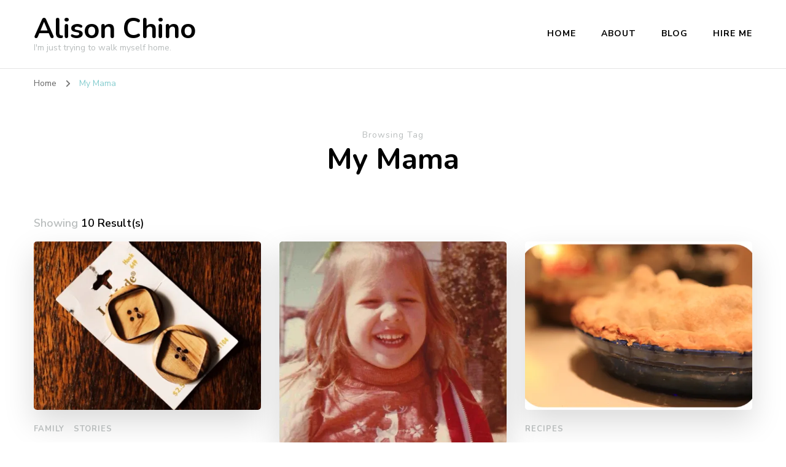

--- FILE ---
content_type: text/html; charset=UTF-8
request_url: https://www.alisonchino.com/tag/my-mama/
body_size: 19264
content:
    <!DOCTYPE html>
    <html lang="en-US">
    <head itemscope itemtype="http://schema.org/WebSite">
	    <meta charset="UTF-8">
    <meta name="viewport" content="width=device-width, initial-scale=1">
    <link rel="profile" href="http://gmpg.org/xfn/11">
    <meta name='robots' content='index, follow, max-image-preview:large, max-snippet:-1, max-video-preview:-1' />
	<style>img:is([sizes="auto" i], [sizes^="auto," i]) { contain-intrinsic-size: 3000px 1500px }</style>
	
	<!-- This site is optimized with the Yoast SEO plugin v26.0 - https://yoast.com/wordpress/plugins/seo/ -->
	<title>My Mama Archives - Alison Chino</title>
	<link rel="canonical" href="https://www.alisonchino.com/tag/my-mama/" />
	<meta property="og:locale" content="en_US" />
	<meta property="og:type" content="article" />
	<meta property="og:title" content="My Mama Archives - Alison Chino" />
	<meta property="og:url" content="https://www.alisonchino.com/tag/my-mama/" />
	<meta property="og:site_name" content="Alison Chino" />
	<script type="application/ld+json" class="yoast-schema-graph">{"@context":"https://schema.org","@graph":[{"@type":"CollectionPage","@id":"https://www.alisonchino.com/tag/my-mama/","url":"https://www.alisonchino.com/tag/my-mama/","name":"My Mama Archives - Alison Chino","isPartOf":{"@id":"https://www.alisonchino.com/#website"},"primaryImageOfPage":{"@id":"https://www.alisonchino.com/tag/my-mama/#primaryimage"},"image":{"@id":"https://www.alisonchino.com/tag/my-mama/#primaryimage"},"thumbnailUrl":"https://i0.wp.com/www.alisonchino.com/wp-content/uploads/2014/05/20140510-181319.jpg?fit=559%2C559&ssl=1","breadcrumb":{"@id":"https://www.alisonchino.com/tag/my-mama/#breadcrumb"},"inLanguage":"en-US"},{"@type":"ImageObject","inLanguage":"en-US","@id":"https://www.alisonchino.com/tag/my-mama/#primaryimage","url":"https://i0.wp.com/www.alisonchino.com/wp-content/uploads/2014/05/20140510-181319.jpg?fit=559%2C559&ssl=1","contentUrl":"https://i0.wp.com/www.alisonchino.com/wp-content/uploads/2014/05/20140510-181319.jpg?fit=559%2C559&ssl=1","width":559,"height":559,"caption":"A Story about My Mother"},{"@type":"BreadcrumbList","@id":"https://www.alisonchino.com/tag/my-mama/#breadcrumb","itemListElement":[{"@type":"ListItem","position":1,"name":"Home","item":"https://www.alisonchino.com/"},{"@type":"ListItem","position":2,"name":"My Mama"}]},{"@type":"WebSite","@id":"https://www.alisonchino.com/#website","url":"https://www.alisonchino.com/","name":"Alison Chino","description":"I&#039;m just trying to walk myself home.","potentialAction":[{"@type":"SearchAction","target":{"@type":"EntryPoint","urlTemplate":"https://www.alisonchino.com/?s={search_term_string}"},"query-input":{"@type":"PropertyValueSpecification","valueRequired":true,"valueName":"search_term_string"}}],"inLanguage":"en-US"}]}</script>
	<!-- / Yoast SEO plugin. -->


<link rel='dns-prefetch' href='//www.alisonchino.com' />
<link rel='dns-prefetch' href='//secure.gravatar.com' />
<link rel='dns-prefetch' href='//stats.wp.com' />
<link rel='dns-prefetch' href='//fonts.googleapis.com' />
<link rel='dns-prefetch' href='//v0.wordpress.com' />
<link rel='dns-prefetch' href='//jetpack.wordpress.com' />
<link rel='dns-prefetch' href='//s0.wp.com' />
<link rel='dns-prefetch' href='//public-api.wordpress.com' />
<link rel='dns-prefetch' href='//0.gravatar.com' />
<link rel='dns-prefetch' href='//1.gravatar.com' />
<link rel='dns-prefetch' href='//2.gravatar.com' />
<link rel='dns-prefetch' href='//widgets.wp.com' />
<link rel='preconnect' href='//i0.wp.com' />
<link rel="alternate" type="application/rss+xml" title="Alison Chino &raquo; Feed" href="https://www.alisonchino.com/feed/" />
<link rel="alternate" type="application/rss+xml" title="Alison Chino &raquo; Comments Feed" href="https://www.alisonchino.com/comments/feed/" />
<link rel="alternate" type="application/rss+xml" title="Alison Chino &raquo; My Mama Tag Feed" href="https://www.alisonchino.com/tag/my-mama/feed/" />
		<!-- This site uses the Google Analytics by MonsterInsights plugin v9.11.1 - Using Analytics tracking - https://www.monsterinsights.com/ -->
							<script src="//www.googletagmanager.com/gtag/js?id=G-E928JJWL3N"  data-cfasync="false" data-wpfc-render="false" type="text/javascript" async></script>
			<script data-cfasync="false" data-wpfc-render="false" type="text/javascript">
				var mi_version = '9.11.1';
				var mi_track_user = true;
				var mi_no_track_reason = '';
								var MonsterInsightsDefaultLocations = {"page_location":"https:\/\/www.alisonchino.com\/tag\/my-mama\/"};
								if ( typeof MonsterInsightsPrivacyGuardFilter === 'function' ) {
					var MonsterInsightsLocations = (typeof MonsterInsightsExcludeQuery === 'object') ? MonsterInsightsPrivacyGuardFilter( MonsterInsightsExcludeQuery ) : MonsterInsightsPrivacyGuardFilter( MonsterInsightsDefaultLocations );
				} else {
					var MonsterInsightsLocations = (typeof MonsterInsightsExcludeQuery === 'object') ? MonsterInsightsExcludeQuery : MonsterInsightsDefaultLocations;
				}

								var disableStrs = [
										'ga-disable-G-E928JJWL3N',
									];

				/* Function to detect opted out users */
				function __gtagTrackerIsOptedOut() {
					for (var index = 0; index < disableStrs.length; index++) {
						if (document.cookie.indexOf(disableStrs[index] + '=true') > -1) {
							return true;
						}
					}

					return false;
				}

				/* Disable tracking if the opt-out cookie exists. */
				if (__gtagTrackerIsOptedOut()) {
					for (var index = 0; index < disableStrs.length; index++) {
						window[disableStrs[index]] = true;
					}
				}

				/* Opt-out function */
				function __gtagTrackerOptout() {
					for (var index = 0; index < disableStrs.length; index++) {
						document.cookie = disableStrs[index] + '=true; expires=Thu, 31 Dec 2099 23:59:59 UTC; path=/';
						window[disableStrs[index]] = true;
					}
				}

				if ('undefined' === typeof gaOptout) {
					function gaOptout() {
						__gtagTrackerOptout();
					}
				}
								window.dataLayer = window.dataLayer || [];

				window.MonsterInsightsDualTracker = {
					helpers: {},
					trackers: {},
				};
				if (mi_track_user) {
					function __gtagDataLayer() {
						dataLayer.push(arguments);
					}

					function __gtagTracker(type, name, parameters) {
						if (!parameters) {
							parameters = {};
						}

						if (parameters.send_to) {
							__gtagDataLayer.apply(null, arguments);
							return;
						}

						if (type === 'event') {
														parameters.send_to = monsterinsights_frontend.v4_id;
							var hookName = name;
							if (typeof parameters['event_category'] !== 'undefined') {
								hookName = parameters['event_category'] + ':' + name;
							}

							if (typeof MonsterInsightsDualTracker.trackers[hookName] !== 'undefined') {
								MonsterInsightsDualTracker.trackers[hookName](parameters);
							} else {
								__gtagDataLayer('event', name, parameters);
							}
							
						} else {
							__gtagDataLayer.apply(null, arguments);
						}
					}

					__gtagTracker('js', new Date());
					__gtagTracker('set', {
						'developer_id.dZGIzZG': true,
											});
					if ( MonsterInsightsLocations.page_location ) {
						__gtagTracker('set', MonsterInsightsLocations);
					}
										__gtagTracker('config', 'G-E928JJWL3N', {"forceSSL":"true"} );
										window.gtag = __gtagTracker;										(function () {
						/* https://developers.google.com/analytics/devguides/collection/analyticsjs/ */
						/* ga and __gaTracker compatibility shim. */
						var noopfn = function () {
							return null;
						};
						var newtracker = function () {
							return new Tracker();
						};
						var Tracker = function () {
							return null;
						};
						var p = Tracker.prototype;
						p.get = noopfn;
						p.set = noopfn;
						p.send = function () {
							var args = Array.prototype.slice.call(arguments);
							args.unshift('send');
							__gaTracker.apply(null, args);
						};
						var __gaTracker = function () {
							var len = arguments.length;
							if (len === 0) {
								return;
							}
							var f = arguments[len - 1];
							if (typeof f !== 'object' || f === null || typeof f.hitCallback !== 'function') {
								if ('send' === arguments[0]) {
									var hitConverted, hitObject = false, action;
									if ('event' === arguments[1]) {
										if ('undefined' !== typeof arguments[3]) {
											hitObject = {
												'eventAction': arguments[3],
												'eventCategory': arguments[2],
												'eventLabel': arguments[4],
												'value': arguments[5] ? arguments[5] : 1,
											}
										}
									}
									if ('pageview' === arguments[1]) {
										if ('undefined' !== typeof arguments[2]) {
											hitObject = {
												'eventAction': 'page_view',
												'page_path': arguments[2],
											}
										}
									}
									if (typeof arguments[2] === 'object') {
										hitObject = arguments[2];
									}
									if (typeof arguments[5] === 'object') {
										Object.assign(hitObject, arguments[5]);
									}
									if ('undefined' !== typeof arguments[1].hitType) {
										hitObject = arguments[1];
										if ('pageview' === hitObject.hitType) {
											hitObject.eventAction = 'page_view';
										}
									}
									if (hitObject) {
										action = 'timing' === arguments[1].hitType ? 'timing_complete' : hitObject.eventAction;
										hitConverted = mapArgs(hitObject);
										__gtagTracker('event', action, hitConverted);
									}
								}
								return;
							}

							function mapArgs(args) {
								var arg, hit = {};
								var gaMap = {
									'eventCategory': 'event_category',
									'eventAction': 'event_action',
									'eventLabel': 'event_label',
									'eventValue': 'event_value',
									'nonInteraction': 'non_interaction',
									'timingCategory': 'event_category',
									'timingVar': 'name',
									'timingValue': 'value',
									'timingLabel': 'event_label',
									'page': 'page_path',
									'location': 'page_location',
									'title': 'page_title',
									'referrer' : 'page_referrer',
								};
								for (arg in args) {
																		if (!(!args.hasOwnProperty(arg) || !gaMap.hasOwnProperty(arg))) {
										hit[gaMap[arg]] = args[arg];
									} else {
										hit[arg] = args[arg];
									}
								}
								return hit;
							}

							try {
								f.hitCallback();
							} catch (ex) {
							}
						};
						__gaTracker.create = newtracker;
						__gaTracker.getByName = newtracker;
						__gaTracker.getAll = function () {
							return [];
						};
						__gaTracker.remove = noopfn;
						__gaTracker.loaded = true;
						window['__gaTracker'] = __gaTracker;
					})();
									} else {
										console.log("");
					(function () {
						function __gtagTracker() {
							return null;
						}

						window['__gtagTracker'] = __gtagTracker;
						window['gtag'] = __gtagTracker;
					})();
									}
			</script>
							<!-- / Google Analytics by MonsterInsights -->
		<script type="text/javascript">
/* <![CDATA[ */
window._wpemojiSettings = {"baseUrl":"https:\/\/s.w.org\/images\/core\/emoji\/15.0.3\/72x72\/","ext":".png","svgUrl":"https:\/\/s.w.org\/images\/core\/emoji\/15.0.3\/svg\/","svgExt":".svg","source":{"concatemoji":"https:\/\/www.alisonchino.com\/wp-includes\/js\/wp-emoji-release.min.js?ver=6.7.4"}};
/*! This file is auto-generated */
!function(i,n){var o,s,e;function c(e){try{var t={supportTests:e,timestamp:(new Date).valueOf()};sessionStorage.setItem(o,JSON.stringify(t))}catch(e){}}function p(e,t,n){e.clearRect(0,0,e.canvas.width,e.canvas.height),e.fillText(t,0,0);var t=new Uint32Array(e.getImageData(0,0,e.canvas.width,e.canvas.height).data),r=(e.clearRect(0,0,e.canvas.width,e.canvas.height),e.fillText(n,0,0),new Uint32Array(e.getImageData(0,0,e.canvas.width,e.canvas.height).data));return t.every(function(e,t){return e===r[t]})}function u(e,t,n){switch(t){case"flag":return n(e,"\ud83c\udff3\ufe0f\u200d\u26a7\ufe0f","\ud83c\udff3\ufe0f\u200b\u26a7\ufe0f")?!1:!n(e,"\ud83c\uddfa\ud83c\uddf3","\ud83c\uddfa\u200b\ud83c\uddf3")&&!n(e,"\ud83c\udff4\udb40\udc67\udb40\udc62\udb40\udc65\udb40\udc6e\udb40\udc67\udb40\udc7f","\ud83c\udff4\u200b\udb40\udc67\u200b\udb40\udc62\u200b\udb40\udc65\u200b\udb40\udc6e\u200b\udb40\udc67\u200b\udb40\udc7f");case"emoji":return!n(e,"\ud83d\udc26\u200d\u2b1b","\ud83d\udc26\u200b\u2b1b")}return!1}function f(e,t,n){var r="undefined"!=typeof WorkerGlobalScope&&self instanceof WorkerGlobalScope?new OffscreenCanvas(300,150):i.createElement("canvas"),a=r.getContext("2d",{willReadFrequently:!0}),o=(a.textBaseline="top",a.font="600 32px Arial",{});return e.forEach(function(e){o[e]=t(a,e,n)}),o}function t(e){var t=i.createElement("script");t.src=e,t.defer=!0,i.head.appendChild(t)}"undefined"!=typeof Promise&&(o="wpEmojiSettingsSupports",s=["flag","emoji"],n.supports={everything:!0,everythingExceptFlag:!0},e=new Promise(function(e){i.addEventListener("DOMContentLoaded",e,{once:!0})}),new Promise(function(t){var n=function(){try{var e=JSON.parse(sessionStorage.getItem(o));if("object"==typeof e&&"number"==typeof e.timestamp&&(new Date).valueOf()<e.timestamp+604800&&"object"==typeof e.supportTests)return e.supportTests}catch(e){}return null}();if(!n){if("undefined"!=typeof Worker&&"undefined"!=typeof OffscreenCanvas&&"undefined"!=typeof URL&&URL.createObjectURL&&"undefined"!=typeof Blob)try{var e="postMessage("+f.toString()+"("+[JSON.stringify(s),u.toString(),p.toString()].join(",")+"));",r=new Blob([e],{type:"text/javascript"}),a=new Worker(URL.createObjectURL(r),{name:"wpTestEmojiSupports"});return void(a.onmessage=function(e){c(n=e.data),a.terminate(),t(n)})}catch(e){}c(n=f(s,u,p))}t(n)}).then(function(e){for(var t in e)n.supports[t]=e[t],n.supports.everything=n.supports.everything&&n.supports[t],"flag"!==t&&(n.supports.everythingExceptFlag=n.supports.everythingExceptFlag&&n.supports[t]);n.supports.everythingExceptFlag=n.supports.everythingExceptFlag&&!n.supports.flag,n.DOMReady=!1,n.readyCallback=function(){n.DOMReady=!0}}).then(function(){return e}).then(function(){var e;n.supports.everything||(n.readyCallback(),(e=n.source||{}).concatemoji?t(e.concatemoji):e.wpemoji&&e.twemoji&&(t(e.twemoji),t(e.wpemoji)))}))}((window,document),window._wpemojiSettings);
/* ]]> */
</script>
<style id='wp-emoji-styles-inline-css' type='text/css'>

	img.wp-smiley, img.emoji {
		display: inline !important;
		border: none !important;
		box-shadow: none !important;
		height: 1em !important;
		width: 1em !important;
		margin: 0 0.07em !important;
		vertical-align: -0.1em !important;
		background: none !important;
		padding: 0 !important;
	}
</style>
<link rel='stylesheet' id='wp-block-library-css' href='https://www.alisonchino.com/wp-includes/css/dist/block-library/style.min.css?ver=6.7.4' type='text/css' media='all' />
<link rel='stylesheet' id='mediaelement-css' href='https://www.alisonchino.com/wp-includes/js/mediaelement/mediaelementplayer-legacy.min.css?ver=4.2.17' type='text/css' media='all' />
<link rel='stylesheet' id='wp-mediaelement-css' href='https://www.alisonchino.com/wp-includes/js/mediaelement/wp-mediaelement.min.css?ver=6.7.4' type='text/css' media='all' />
<style id='jetpack-sharing-buttons-style-inline-css' type='text/css'>
.jetpack-sharing-buttons__services-list{display:flex;flex-direction:row;flex-wrap:wrap;gap:0;list-style-type:none;margin:5px;padding:0}.jetpack-sharing-buttons__services-list.has-small-icon-size{font-size:12px}.jetpack-sharing-buttons__services-list.has-normal-icon-size{font-size:16px}.jetpack-sharing-buttons__services-list.has-large-icon-size{font-size:24px}.jetpack-sharing-buttons__services-list.has-huge-icon-size{font-size:36px}@media print{.jetpack-sharing-buttons__services-list{display:none!important}}.editor-styles-wrapper .wp-block-jetpack-sharing-buttons{gap:0;padding-inline-start:0}ul.jetpack-sharing-buttons__services-list.has-background{padding:1.25em 2.375em}
</style>
<style id='classic-theme-styles-inline-css' type='text/css'>
/*! This file is auto-generated */
.wp-block-button__link{color:#fff;background-color:#32373c;border-radius:9999px;box-shadow:none;text-decoration:none;padding:calc(.667em + 2px) calc(1.333em + 2px);font-size:1.125em}.wp-block-file__button{background:#32373c;color:#fff;text-decoration:none}
</style>
<style id='global-styles-inline-css' type='text/css'>
:root{--wp--preset--aspect-ratio--square: 1;--wp--preset--aspect-ratio--4-3: 4/3;--wp--preset--aspect-ratio--3-4: 3/4;--wp--preset--aspect-ratio--3-2: 3/2;--wp--preset--aspect-ratio--2-3: 2/3;--wp--preset--aspect-ratio--16-9: 16/9;--wp--preset--aspect-ratio--9-16: 9/16;--wp--preset--color--black: #000000;--wp--preset--color--cyan-bluish-gray: #abb8c3;--wp--preset--color--white: #ffffff;--wp--preset--color--pale-pink: #f78da7;--wp--preset--color--vivid-red: #cf2e2e;--wp--preset--color--luminous-vivid-orange: #ff6900;--wp--preset--color--luminous-vivid-amber: #fcb900;--wp--preset--color--light-green-cyan: #7bdcb5;--wp--preset--color--vivid-green-cyan: #00d084;--wp--preset--color--pale-cyan-blue: #8ed1fc;--wp--preset--color--vivid-cyan-blue: #0693e3;--wp--preset--color--vivid-purple: #9b51e0;--wp--preset--gradient--vivid-cyan-blue-to-vivid-purple: linear-gradient(135deg,rgba(6,147,227,1) 0%,rgb(155,81,224) 100%);--wp--preset--gradient--light-green-cyan-to-vivid-green-cyan: linear-gradient(135deg,rgb(122,220,180) 0%,rgb(0,208,130) 100%);--wp--preset--gradient--luminous-vivid-amber-to-luminous-vivid-orange: linear-gradient(135deg,rgba(252,185,0,1) 0%,rgba(255,105,0,1) 100%);--wp--preset--gradient--luminous-vivid-orange-to-vivid-red: linear-gradient(135deg,rgba(255,105,0,1) 0%,rgb(207,46,46) 100%);--wp--preset--gradient--very-light-gray-to-cyan-bluish-gray: linear-gradient(135deg,rgb(238,238,238) 0%,rgb(169,184,195) 100%);--wp--preset--gradient--cool-to-warm-spectrum: linear-gradient(135deg,rgb(74,234,220) 0%,rgb(151,120,209) 20%,rgb(207,42,186) 40%,rgb(238,44,130) 60%,rgb(251,105,98) 80%,rgb(254,248,76) 100%);--wp--preset--gradient--blush-light-purple: linear-gradient(135deg,rgb(255,206,236) 0%,rgb(152,150,240) 100%);--wp--preset--gradient--blush-bordeaux: linear-gradient(135deg,rgb(254,205,165) 0%,rgb(254,45,45) 50%,rgb(107,0,62) 100%);--wp--preset--gradient--luminous-dusk: linear-gradient(135deg,rgb(255,203,112) 0%,rgb(199,81,192) 50%,rgb(65,88,208) 100%);--wp--preset--gradient--pale-ocean: linear-gradient(135deg,rgb(255,245,203) 0%,rgb(182,227,212) 50%,rgb(51,167,181) 100%);--wp--preset--gradient--electric-grass: linear-gradient(135deg,rgb(202,248,128) 0%,rgb(113,206,126) 100%);--wp--preset--gradient--midnight: linear-gradient(135deg,rgb(2,3,129) 0%,rgb(40,116,252) 100%);--wp--preset--font-size--small: 13px;--wp--preset--font-size--medium: 20px;--wp--preset--font-size--large: 36px;--wp--preset--font-size--x-large: 42px;--wp--preset--spacing--20: 0.44rem;--wp--preset--spacing--30: 0.67rem;--wp--preset--spacing--40: 1rem;--wp--preset--spacing--50: 1.5rem;--wp--preset--spacing--60: 2.25rem;--wp--preset--spacing--70: 3.38rem;--wp--preset--spacing--80: 5.06rem;--wp--preset--shadow--natural: 6px 6px 9px rgba(0, 0, 0, 0.2);--wp--preset--shadow--deep: 12px 12px 50px rgba(0, 0, 0, 0.4);--wp--preset--shadow--sharp: 6px 6px 0px rgba(0, 0, 0, 0.2);--wp--preset--shadow--outlined: 6px 6px 0px -3px rgba(255, 255, 255, 1), 6px 6px rgba(0, 0, 0, 1);--wp--preset--shadow--crisp: 6px 6px 0px rgba(0, 0, 0, 1);}:where(.is-layout-flex){gap: 0.5em;}:where(.is-layout-grid){gap: 0.5em;}body .is-layout-flex{display: flex;}.is-layout-flex{flex-wrap: wrap;align-items: center;}.is-layout-flex > :is(*, div){margin: 0;}body .is-layout-grid{display: grid;}.is-layout-grid > :is(*, div){margin: 0;}:where(.wp-block-columns.is-layout-flex){gap: 2em;}:where(.wp-block-columns.is-layout-grid){gap: 2em;}:where(.wp-block-post-template.is-layout-flex){gap: 1.25em;}:where(.wp-block-post-template.is-layout-grid){gap: 1.25em;}.has-black-color{color: var(--wp--preset--color--black) !important;}.has-cyan-bluish-gray-color{color: var(--wp--preset--color--cyan-bluish-gray) !important;}.has-white-color{color: var(--wp--preset--color--white) !important;}.has-pale-pink-color{color: var(--wp--preset--color--pale-pink) !important;}.has-vivid-red-color{color: var(--wp--preset--color--vivid-red) !important;}.has-luminous-vivid-orange-color{color: var(--wp--preset--color--luminous-vivid-orange) !important;}.has-luminous-vivid-amber-color{color: var(--wp--preset--color--luminous-vivid-amber) !important;}.has-light-green-cyan-color{color: var(--wp--preset--color--light-green-cyan) !important;}.has-vivid-green-cyan-color{color: var(--wp--preset--color--vivid-green-cyan) !important;}.has-pale-cyan-blue-color{color: var(--wp--preset--color--pale-cyan-blue) !important;}.has-vivid-cyan-blue-color{color: var(--wp--preset--color--vivid-cyan-blue) !important;}.has-vivid-purple-color{color: var(--wp--preset--color--vivid-purple) !important;}.has-black-background-color{background-color: var(--wp--preset--color--black) !important;}.has-cyan-bluish-gray-background-color{background-color: var(--wp--preset--color--cyan-bluish-gray) !important;}.has-white-background-color{background-color: var(--wp--preset--color--white) !important;}.has-pale-pink-background-color{background-color: var(--wp--preset--color--pale-pink) !important;}.has-vivid-red-background-color{background-color: var(--wp--preset--color--vivid-red) !important;}.has-luminous-vivid-orange-background-color{background-color: var(--wp--preset--color--luminous-vivid-orange) !important;}.has-luminous-vivid-amber-background-color{background-color: var(--wp--preset--color--luminous-vivid-amber) !important;}.has-light-green-cyan-background-color{background-color: var(--wp--preset--color--light-green-cyan) !important;}.has-vivid-green-cyan-background-color{background-color: var(--wp--preset--color--vivid-green-cyan) !important;}.has-pale-cyan-blue-background-color{background-color: var(--wp--preset--color--pale-cyan-blue) !important;}.has-vivid-cyan-blue-background-color{background-color: var(--wp--preset--color--vivid-cyan-blue) !important;}.has-vivid-purple-background-color{background-color: var(--wp--preset--color--vivid-purple) !important;}.has-black-border-color{border-color: var(--wp--preset--color--black) !important;}.has-cyan-bluish-gray-border-color{border-color: var(--wp--preset--color--cyan-bluish-gray) !important;}.has-white-border-color{border-color: var(--wp--preset--color--white) !important;}.has-pale-pink-border-color{border-color: var(--wp--preset--color--pale-pink) !important;}.has-vivid-red-border-color{border-color: var(--wp--preset--color--vivid-red) !important;}.has-luminous-vivid-orange-border-color{border-color: var(--wp--preset--color--luminous-vivid-orange) !important;}.has-luminous-vivid-amber-border-color{border-color: var(--wp--preset--color--luminous-vivid-amber) !important;}.has-light-green-cyan-border-color{border-color: var(--wp--preset--color--light-green-cyan) !important;}.has-vivid-green-cyan-border-color{border-color: var(--wp--preset--color--vivid-green-cyan) !important;}.has-pale-cyan-blue-border-color{border-color: var(--wp--preset--color--pale-cyan-blue) !important;}.has-vivid-cyan-blue-border-color{border-color: var(--wp--preset--color--vivid-cyan-blue) !important;}.has-vivid-purple-border-color{border-color: var(--wp--preset--color--vivid-purple) !important;}.has-vivid-cyan-blue-to-vivid-purple-gradient-background{background: var(--wp--preset--gradient--vivid-cyan-blue-to-vivid-purple) !important;}.has-light-green-cyan-to-vivid-green-cyan-gradient-background{background: var(--wp--preset--gradient--light-green-cyan-to-vivid-green-cyan) !important;}.has-luminous-vivid-amber-to-luminous-vivid-orange-gradient-background{background: var(--wp--preset--gradient--luminous-vivid-amber-to-luminous-vivid-orange) !important;}.has-luminous-vivid-orange-to-vivid-red-gradient-background{background: var(--wp--preset--gradient--luminous-vivid-orange-to-vivid-red) !important;}.has-very-light-gray-to-cyan-bluish-gray-gradient-background{background: var(--wp--preset--gradient--very-light-gray-to-cyan-bluish-gray) !important;}.has-cool-to-warm-spectrum-gradient-background{background: var(--wp--preset--gradient--cool-to-warm-spectrum) !important;}.has-blush-light-purple-gradient-background{background: var(--wp--preset--gradient--blush-light-purple) !important;}.has-blush-bordeaux-gradient-background{background: var(--wp--preset--gradient--blush-bordeaux) !important;}.has-luminous-dusk-gradient-background{background: var(--wp--preset--gradient--luminous-dusk) !important;}.has-pale-ocean-gradient-background{background: var(--wp--preset--gradient--pale-ocean) !important;}.has-electric-grass-gradient-background{background: var(--wp--preset--gradient--electric-grass) !important;}.has-midnight-gradient-background{background: var(--wp--preset--gradient--midnight) !important;}.has-small-font-size{font-size: var(--wp--preset--font-size--small) !important;}.has-medium-font-size{font-size: var(--wp--preset--font-size--medium) !important;}.has-large-font-size{font-size: var(--wp--preset--font-size--large) !important;}.has-x-large-font-size{font-size: var(--wp--preset--font-size--x-large) !important;}
:where(.wp-block-post-template.is-layout-flex){gap: 1.25em;}:where(.wp-block-post-template.is-layout-grid){gap: 1.25em;}
:where(.wp-block-columns.is-layout-flex){gap: 2em;}:where(.wp-block-columns.is-layout-grid){gap: 2em;}
:root :where(.wp-block-pullquote){font-size: 1.5em;line-height: 1.6;}
</style>
<link rel='stylesheet' id='owl-carousel-css' href='https://www.alisonchino.com/wp-content/themes/blossom-coach/css/owl.carousel.min.css?ver=2.2.1' type='text/css' media='all' />
<link rel='stylesheet' id='animate-css' href='https://www.alisonchino.com/wp-content/themes/blossom-coach/css/animate.min.css?ver=3.5.2' type='text/css' media='all' />
<link rel='stylesheet' id='blossom-coach-google-fonts-css' href='https://fonts.googleapis.com/css?family=Nunito+Sans%3A200%2C300%2Cregular%2C500%2C600%2C700%2C800%2C900%2C200italic%2C300italic%2Citalic%2C500italic%2C600italic%2C700italic%2C800italic%2C900italic%7CNunito%3A200%2C300%2Cregular%2C500%2C600%2C700%2C800%2C900%2C200italic%2C300italic%2Citalic%2C500italic%2C600italic%2C700italic%2C800italic%2C900italic%7CNunito%3A700' type='text/css' media='all' />
<link rel='stylesheet' id='blossom-coach-css' href='https://www.alisonchino.com/wp-content/themes/blossom-coach/style.css?ver=1.5.7' type='text/css' media='all' />
<style id='blossom-coach-inline-css' type='text/css'>


    :root {
        --primary-font: Nunito Sans;
        --secondary-font: Nunito;
    }
    
    .site-title, 
    .site-title-wrap .site-title{
        font-size   : 45px;
        font-family : Nunito;
        font-weight : 700;
        font-style  : normal;
    }
    
    section#wheeloflife_section {
        background-color: #e5f3f3;
    }    

    .custom-logo-link img{
        width    : 60px;
        max-width: 100%;
    }
</style>
<link rel='stylesheet' id='jetpack_likes-css' href='https://www.alisonchino.com/wp-content/plugins/jetpack/modules/likes/style.css?ver=15.0.2' type='text/css' media='all' />
<link rel='stylesheet' id='jetpack-swiper-library-css' href='https://www.alisonchino.com/wp-content/plugins/jetpack/_inc/blocks/swiper.css?ver=15.0.2' type='text/css' media='all' />
<link rel='stylesheet' id='jetpack-carousel-css' href='https://www.alisonchino.com/wp-content/plugins/jetpack/modules/carousel/jetpack-carousel.css?ver=15.0.2' type='text/css' media='all' />
<link rel='stylesheet' id='tiled-gallery-css' href='https://www.alisonchino.com/wp-content/plugins/jetpack/modules/tiled-gallery/tiled-gallery/tiled-gallery.css?ver=2023-08-21' type='text/css' media='all' />
<script type="text/javascript" src="https://www.alisonchino.com/wp-content/plugins/google-analytics-for-wordpress/assets/js/frontend-gtag.min.js?ver=9.11.1" id="monsterinsights-frontend-script-js" async="async" data-wp-strategy="async"></script>
<script data-cfasync="false" data-wpfc-render="false" type="text/javascript" id='monsterinsights-frontend-script-js-extra'>/* <![CDATA[ */
var monsterinsights_frontend = {"js_events_tracking":"true","download_extensions":"doc,pdf,ppt,zip,xls,docx,pptx,xlsx","inbound_paths":"[]","home_url":"https:\/\/www.alisonchino.com","hash_tracking":"false","v4_id":"G-E928JJWL3N"};/* ]]> */
</script>
<script type="text/javascript" src="https://www.alisonchino.com/wp-includes/js/jquery/jquery.min.js?ver=3.7.1" id="jquery-core-js"></script>
<script type="text/javascript" src="https://www.alisonchino.com/wp-includes/js/jquery/jquery-migrate.min.js?ver=3.4.1" id="jquery-migrate-js"></script>
<link rel="https://api.w.org/" href="https://www.alisonchino.com/wp-json/" /><link rel="alternate" title="JSON" type="application/json" href="https://www.alisonchino.com/wp-json/wp/v2/tags/935" /><link rel="EditURI" type="application/rsd+xml" title="RSD" href="https://www.alisonchino.com/xmlrpc.php?rsd" />
<meta name="generator" content="WordPress 6.7.4" />
<!-- Enter your scripts here -->
<!-- WP Youtube Player 1.7 by unijimpe -->
	<style>img#wpstats{display:none}</style>
		<style data-context="foundation-flickity-css">/*! Flickity v2.0.2
http://flickity.metafizzy.co
---------------------------------------------- */.flickity-enabled{position:relative}.flickity-enabled:focus{outline:0}.flickity-viewport{overflow:hidden;position:relative;height:100%}.flickity-slider{position:absolute;width:100%;height:100%}.flickity-enabled.is-draggable{-webkit-tap-highlight-color:transparent;tap-highlight-color:transparent;-webkit-user-select:none;-moz-user-select:none;-ms-user-select:none;user-select:none}.flickity-enabled.is-draggable .flickity-viewport{cursor:move;cursor:-webkit-grab;cursor:grab}.flickity-enabled.is-draggable .flickity-viewport.is-pointer-down{cursor:-webkit-grabbing;cursor:grabbing}.flickity-prev-next-button{position:absolute;top:50%;width:44px;height:44px;border:none;border-radius:50%;background:#fff;background:hsla(0,0%,100%,.75);cursor:pointer;-webkit-transform:translateY(-50%);transform:translateY(-50%)}.flickity-prev-next-button:hover{background:#fff}.flickity-prev-next-button:focus{outline:0;box-shadow:0 0 0 5px #09f}.flickity-prev-next-button:active{opacity:.6}.flickity-prev-next-button.previous{left:10px}.flickity-prev-next-button.next{right:10px}.flickity-rtl .flickity-prev-next-button.previous{left:auto;right:10px}.flickity-rtl .flickity-prev-next-button.next{right:auto;left:10px}.flickity-prev-next-button:disabled{opacity:.3;cursor:auto}.flickity-prev-next-button svg{position:absolute;left:20%;top:20%;width:60%;height:60%}.flickity-prev-next-button .arrow{fill:#333}.flickity-page-dots{position:absolute;width:100%;bottom:-25px;padding:0;margin:0;list-style:none;text-align:center;line-height:1}.flickity-rtl .flickity-page-dots{direction:rtl}.flickity-page-dots .dot{display:inline-block;width:10px;height:10px;margin:0 8px;background:#333;border-radius:50%;opacity:.25;cursor:pointer}.flickity-page-dots .dot.is-selected{opacity:1}</style><style data-context="foundation-slideout-css">.slideout-menu{position:fixed;left:0;top:0;bottom:0;right:auto;z-index:0;width:256px;overflow-y:auto;-webkit-overflow-scrolling:touch;display:none}.slideout-menu.pushit-right{left:auto;right:0}.slideout-panel{position:relative;z-index:1;will-change:transform}.slideout-open,.slideout-open .slideout-panel,.slideout-open body{overflow:hidden}.slideout-open .slideout-menu{display:block}.pushit{display:none}</style><link rel="icon" href="https://i0.wp.com/www.alisonchino.com/wp-content/uploads/2014/06/cropped-20140629-204517-74717249.jpg?fit=32%2C32&#038;ssl=1" sizes="32x32" />
<link rel="icon" href="https://i0.wp.com/www.alisonchino.com/wp-content/uploads/2014/06/cropped-20140629-204517-74717249.jpg?fit=192%2C192&#038;ssl=1" sizes="192x192" />
<link rel="apple-touch-icon" href="https://i0.wp.com/www.alisonchino.com/wp-content/uploads/2014/06/cropped-20140629-204517-74717249.jpg?fit=180%2C180&#038;ssl=1" />
<meta name="msapplication-TileImage" content="https://i0.wp.com/www.alisonchino.com/wp-content/uploads/2014/06/cropped-20140629-204517-74717249.jpg?fit=270%2C270&#038;ssl=1" />
<style>.ios7.web-app-mode.has-fixed header{ background-color: rgba(45,53,63,.88);}</style><style id="sccss">/* SO Image Widget */

.so-widget-sow-image h2 {
	text-align: center;
}

</style></head>

<body class="archive tag tag-my-mama tag-935 hfeed grid-view full-width" itemscope itemtype="http://schema.org/WebPage">

    <div id="page" class="site"><a aria-label="skip to content" class="skip-link screen-reader-text" href="#acc-content">Skip to Content</a>
        <header id="masthead" class="site-header" itemscope itemtype="http://schema.org/WPHeader">		
		        
        <div class="main-header">
			<div class="wrapper">
                        <div class="site-branding" itemscope itemtype="http://schema.org/Organization">
                                            <p class="site-title" itemprop="name"><a href="https://www.alisonchino.com/" rel="home" itemprop="url">Alison Chino</a></p>
                                    <p class="site-description">I&#039;m just trying to walk myself home.</p>
                        </div><!-- .site-branding -->
    				<div class="menu-wrap">				
                        <nav id="site-navigation" class="main-navigation" itemscope itemtype="http://schema.org/SiteNavigationElement">
        <button type="button" class="toggle-button" data-toggle-target=".main-menu-modal" data-toggle-body-class="showing-main-menu-modal" aria-expanded="false" data-set-focus=".close-main-nav-toggle" aria-label="Mobile Navigation">
            <span class="toggle-bar"></span>
            <span class="toggle-bar"></span>
            <span class="toggle-bar"></span>
        </button>
        <div class="primary-menu-list main-menu-modal cover-modal" data-modal-target-string=".main-menu-modal">
            <button class="close close-main-nav-toggle" data-toggle-target=".main-menu-modal" data-toggle-body-class="showing-main-menu-modal" aria-expanded="false" data-set-focus=".main-menu-modal" aria-label="Mobile Navigation"><span></span></button>
            <div class="mobile-menu" aria-label="Mobile">
                <div class="menu-site-menu-container"><ul id="primary-menu" class="menu main-menu-modal"><li id="menu-item-21110" class="menu-item menu-item-type-custom menu-item-object-custom menu-item-home menu-item-21110"><a href="http://www.alisonchino.com">Home</a></li>
<li id="menu-item-21111" class="menu-item menu-item-type-post_type menu-item-object-page menu-item-21111"><a href="https://www.alisonchino.com/about/">About</a></li>
<li id="menu-item-21285" class="menu-item menu-item-type-post_type menu-item-object-page current_page_parent menu-item-21285"><a href="https://www.alisonchino.com/blog-page/">Blog</a></li>
<li id="menu-item-21113" class="menu-item menu-item-type-post_type menu-item-object-page menu-item-21113"><a href="https://www.alisonchino.com/hire-me/">Hire Me</a></li>
</ul></div>            </div>
        </div>
    </nav><!-- #site-navigation -->     
    				</div><!-- .menu-wrap -->
			</div><!-- .wrapper -->
		</div><!-- .main-header -->				
	</header><!-- .site-header -->
    <div class="breadcrumb-wrapper"><div class="wrapper">
                <div id="crumbs" itemscope itemtype="http://schema.org/BreadcrumbList"> 
                    <span itemprop="itemListElement" itemscope itemtype="http://schema.org/ListItem">
                        <a itemprop="item" href="https://www.alisonchino.com"><span itemprop="name">Home</span></a>
                        <meta itemprop="position" content="1" />
                        <span class="separator"><i class="fa fa-angle-right"></i></span>
                    </span><span class="current" itemprop="itemListElement" itemscope itemtype="http://schema.org/ListItem"><a itemprop="item" href="https://www.alisonchino.com/tag/my-mama/"><span itemprop="name">My Mama</span></a><meta itemprop="position" content="2" /></span></div></div></div><!-- .breadcrumb-wrapper --><div id="acc-content"><!-- done for accessiblity purpose -->        <div id="content" class="site-content">        
                        <header class="page-header">
    			<div class="wrapper">
                <p class="subtitle">Browsing Tag</p> <h1 class="page-title">My Mama</h1>                </div><!-- .wrapper -->
    		</header><!-- .page-header -->
                            <div class="wrapper">
            
	<div id="primary" class="content-area">
        
        <span class="showing-result">Showing <span class="result">10 Result(s)</span></span>        
		<main id="main" class="site-main">

		
<article id="post-15642" class="post-15642 post type-post status-publish format-standard has-post-thumbnail hentry category-family category-stories tag-my-mama tag-stories grid-sizer" itemscope itemtype="https://schema.org/Blog">
	    <figure class="post-thumbnail"><a href="https://www.alisonchino.com/a-story-about-my-mother/" itemprop="thumbnailUrl"><img width="540" height="400" src="https://i0.wp.com/www.alisonchino.com/wp-content/uploads/2014/05/20140510-181319.jpg?resize=540%2C400&amp;ssl=1" class="attachment-blossom-coach-latest size-blossom-coach-latest wp-post-image" alt="A Story about My Mother" itemprop="image" decoding="async" fetchpriority="high" data-attachment-id="15643" data-permalink="https://www.alisonchino.com/a-story-about-my-mother/20140510-181319-jpg/" data-orig-file="https://i0.wp.com/www.alisonchino.com/wp-content/uploads/2014/05/20140510-181319.jpg?fit=559%2C559&amp;ssl=1" data-orig-size="559,559" data-comments-opened="1" data-image-meta="{&quot;aperture&quot;:&quot;2.2&quot;,&quot;credit&quot;:&quot;&quot;,&quot;camera&quot;:&quot;&quot;,&quot;caption&quot;:&quot;&quot;,&quot;created_timestamp&quot;:&quot;1399559676&quot;,&quot;copyright&quot;:&quot;Copyright 2014 Alison Chino. All rights reserved.&quot;,&quot;focal_length&quot;:&quot;4.12&quot;,&quot;iso&quot;:&quot;50&quot;,&quot;shutter_speed&quot;:&quot;0.016666666666667&quot;,&quot;title&quot;:&quot;Processed with VSCOcam with g3 preset&quot;}" data-image-title="A Story about My Mother" data-image-description="" data-image-caption="" data-medium-file="https://i0.wp.com/www.alisonchino.com/wp-content/uploads/2014/05/20140510-181319.jpg?fit=300%2C300&amp;ssl=1" data-large-file="https://i0.wp.com/www.alisonchino.com/wp-content/uploads/2014/05/20140510-181319.jpg?fit=559%2C559&amp;ssl=1" /></a></figure>    </figure><!-- .post-thumbnail -->
        <div class="article-content-wrap">
        <header class="entry-header">
		<div class="entry-meta"><div class="category" itemprop="about"><a href="https://www.alisonchino.com/category/family/" rel="category tag">family</a> <a href="https://www.alisonchino.com/category/stories/" rel="category tag">stories</a></div></div><h3 class="entry-title" itemprop="headline"><a href="https://www.alisonchino.com/a-story-about-my-mother/" rel="bookmark">A Story about My Mother</a></h3>	</header>         
        <div class="entry-content" itemprop="text">
		<p>She made me a scarf at Christmas. Crocheted by her little hands, the same hands my grandmother had and that I have. Sky blue cozy yarn. To match my eyes and to keep me warm. All through the long cold Scottish winter. I wore it double wrapped around my neck for all of January and &hellip; </p>
	</div><!-- .entry-content -->
    	<footer class="entry-footer">
		<a href="https://www.alisonchino.com/a-story-about-my-mother/" class="btn-link">Continue Reading</a>	</footer><!-- .entry-footer -->
	    </div><!-- .article-content-wrap -->
</article><!-- #post-15642 -->

<article id="post-14516" class="post-14516 post type-post status-publish format-standard has-post-thumbnail hentry category-stories tag-my-mama tag-stories tag-twelve-days-of-stories grid-sizer" itemscope itemtype="https://schema.org/Blog">
	    <figure class="post-thumbnail"><a href="https://www.alisonchino.com/story-cookie/" itemprop="thumbnailUrl"><img width="449" height="400" src="https://i0.wp.com/www.alisonchino.com/wp-content/uploads/2013/12/20131223-094730.jpg?resize=449%2C400&amp;ssl=1" class="attachment-blossom-coach-latest size-blossom-coach-latest wp-post-image" alt="A Story about A Cookie" itemprop="image" decoding="async" data-attachment-id="14556" data-permalink="https://www.alisonchino.com/?attachment_id=14556" data-orig-file="https://i0.wp.com/www.alisonchino.com/wp-content/uploads/2013/12/20131223-094730.jpg?fit=449%2C559&amp;ssl=1" data-orig-size="449,559" data-comments-opened="1" data-image-meta="{&quot;aperture&quot;:&quot;0&quot;,&quot;credit&quot;:&quot;&quot;,&quot;camera&quot;:&quot;&quot;,&quot;caption&quot;:&quot;&quot;,&quot;created_timestamp&quot;:&quot;0&quot;,&quot;copyright&quot;:&quot;&quot;,&quot;focal_length&quot;:&quot;0&quot;,&quot;iso&quot;:&quot;0&quot;,&quot;shutter_speed&quot;:&quot;0&quot;,&quot;title&quot;:&quot;&quot;}" data-image-title="Age three." data-image-description="" data-image-caption="" data-medium-file="https://i0.wp.com/www.alisonchino.com/wp-content/uploads/2013/12/20131223-094730.jpg?fit=240%2C300&amp;ssl=1" data-large-file="https://i0.wp.com/www.alisonchino.com/wp-content/uploads/2013/12/20131223-094730.jpg?fit=449%2C559&amp;ssl=1" /></a></figure>    </figure><!-- .post-thumbnail -->
        <div class="article-content-wrap">
        <header class="entry-header">
		<div class="entry-meta"><div class="category" itemprop="about"><a href="https://www.alisonchino.com/category/stories/" rel="category tag">stories</a></div></div><h3 class="entry-title" itemprop="headline"><a href="https://www.alisonchino.com/story-cookie/" rel="bookmark">A Story about A Cookie</a></h3>	</header>         
        <div class="entry-content" itemprop="text">
		<p>Welcome to the first story of Twelve Days of Stories. Since it is Christmas Eve, I have a really happy, sweet story for you. (I am trying to make up for tomorrow&#8217;s sad story by making you feel all warm and fuzzy inside today.)</p>
	</div><!-- .entry-content -->
    	<footer class="entry-footer">
		<a href="https://www.alisonchino.com/story-cookie/" class="btn-link">Continue Reading</a>	</footer><!-- .entry-footer -->
	    </div><!-- .article-content-wrap -->
</article><!-- #post-14516 -->

<article id="post-4334" class="post-4334 post type-post status-publish format-standard has-post-thumbnail hentry category-recipes tag-desserts tag-my-mama tag-recipes grid-sizer" itemscope itemtype="https://schema.org/Blog">
	    <figure class="post-thumbnail"><a href="https://www.alisonchino.com/deep-dish-apple-pie/" itemprop="thumbnailUrl"><img width="540" height="400" src="https://i0.wp.com/www.alisonchino.com/wp-content/uploads/2011/02/applepie1.jpg?resize=540%2C400&amp;ssl=1" class="attachment-blossom-coach-latest size-blossom-coach-latest wp-post-image" alt="" itemprop="image" decoding="async" data-attachment-id="8139" data-permalink="https://www.alisonchino.com/deep-dish-apple-pie/applepie1/" data-orig-file="https://i0.wp.com/www.alisonchino.com/wp-content/uploads/2011/02/applepie1.jpg?fit=800%2C550&amp;ssl=1" data-orig-size="800,550" data-comments-opened="1" data-image-meta="{&quot;aperture&quot;:&quot;0&quot;,&quot;credit&quot;:&quot;&quot;,&quot;camera&quot;:&quot;&quot;,&quot;caption&quot;:&quot;&quot;,&quot;created_timestamp&quot;:&quot;0&quot;,&quot;copyright&quot;:&quot;&quot;,&quot;focal_length&quot;:&quot;0&quot;,&quot;iso&quot;:&quot;0&quot;,&quot;shutter_speed&quot;:&quot;0&quot;,&quot;title&quot;:&quot;&quot;}" data-image-title="applepie1" data-image-description="" data-image-caption="" data-medium-file="https://i0.wp.com/www.alisonchino.com/wp-content/uploads/2011/02/applepie1.jpg?fit=300%2C206&amp;ssl=1" data-large-file="https://i0.wp.com/www.alisonchino.com/wp-content/uploads/2011/02/applepie1.jpg?fit=800%2C550&amp;ssl=1" /></a></figure>    </figure><!-- .post-thumbnail -->
        <div class="article-content-wrap">
        <header class="entry-header">
		<div class="entry-meta"><div class="category" itemprop="about"><a href="https://www.alisonchino.com/category/recipes/" rel="category tag">recipes</a></div></div><h3 class="entry-title" itemprop="headline"><a href="https://www.alisonchino.com/deep-dish-apple-pie/" rel="bookmark">Deep Dish Apple Pie</a></h3>	</header>         
        <div class="entry-content" itemprop="text">
		<p>Pie is probably the most necessary part of Thanksgiving to me. Mother used to make 3 apple pies, 2 blackberry pies and 1 pumpkin pie for the big crowd at our Castle Bluff Thanksgiving gathering. We would leave straight from school and the van would be all packed with pies and food.  One year I &hellip; </p>
	</div><!-- .entry-content -->
    	<footer class="entry-footer">
		<a href="https://www.alisonchino.com/deep-dish-apple-pie/" class="btn-link">Continue Reading</a>	</footer><!-- .entry-footer -->
	    </div><!-- .article-content-wrap -->
</article><!-- #post-4334 -->

<article id="post-7062" class="post-7062 post type-post status-publish format-standard hentry category-being-grateful category-family category-stories tag-1000-gifts tag-my-daddy tag-my-mama grid-sizer" itemscope itemtype="https://schema.org/Blog">
	    <figure class="post-thumbnail"><a href="https://www.alisonchino.com/45-years-ago/" itemprop="thumbnailUrl">        <div class="svg-holder">
             <svg class="fallback-svg" viewBox="0 0 540 400" preserveAspectRatio="none">
                    <rect width="540" height="400" style="fill:#f2f2f2;"></rect>
            </svg>
        </div>
        </a></figure>    </figure><!-- .post-thumbnail -->
        <div class="article-content-wrap">
        <header class="entry-header">
		<div class="entry-meta"><div class="category" itemprop="about"><a href="https://www.alisonchino.com/category/being-grateful/" rel="category tag">being grateful</a> <a href="https://www.alisonchino.com/category/family/" rel="category tag">family</a> <a href="https://www.alisonchino.com/category/stories/" rel="category tag">stories</a></div></div><h3 class="entry-title" itemprop="headline"><a href="https://www.alisonchino.com/45-years-ago/" rel="bookmark">45 Years Ago</a></h3>	</header>         
        <div class="entry-content" itemprop="text">
		<p>This is part 3 of a fun anniversary shoot that Whitney did with my parents.  Here&#8217;s part 1 and part 2.  I am so incredibly grateful to Whitney for these precious pictures of my parents! My parents started dating at North Little Rock High during their senior year.  Daddy asked Mama to prom that spring &hellip; </p>
	</div><!-- .entry-content -->
    	<footer class="entry-footer">
		<a href="https://www.alisonchino.com/45-years-ago/" class="btn-link">Continue Reading</a>	</footer><!-- .entry-footer -->
	    </div><!-- .article-content-wrap -->
</article><!-- #post-7062 -->

<article id="post-7377" class="post-7377 post type-post status-publish format-standard has-post-thumbnail hentry category-being-grateful category-family tag-1000-gifts tag-my-daddy tag-my-mama grid-sizer" itemscope itemtype="https://schema.org/Blog">
	    <figure class="post-thumbnail"><a href="https://www.alisonchino.com/boots-in-the-sun/" itemprop="thumbnailUrl"><img width="540" height="400" src="https://i0.wp.com/www.alisonchino.com/wp-content/uploads/2012/09/day3boots1.jpg?resize=540%2C400&amp;ssl=1" class="attachment-blossom-coach-latest size-blossom-coach-latest wp-post-image" alt="cowboy boots and yellow, jeans and boots, baby boomers in love, baby boomers in boots, sixty somethings wearing cowboy boots, fifty somethings wearing cowboy boots" itemprop="image" decoding="async" loading="lazy" data-attachment-id="7433" data-permalink="https://www.alisonchino.com/boots-in-the-sun/day3boots1/" data-orig-file="https://i0.wp.com/www.alisonchino.com/wp-content/uploads/2012/09/day3boots1.jpg?fit=800%2C600&amp;ssl=1" data-orig-size="800,600" data-comments-opened="1" data-image-meta="{&quot;aperture&quot;:&quot;0&quot;,&quot;credit&quot;:&quot;&quot;,&quot;camera&quot;:&quot;&quot;,&quot;caption&quot;:&quot;&quot;,&quot;created_timestamp&quot;:&quot;0&quot;,&quot;copyright&quot;:&quot;&quot;,&quot;focal_length&quot;:&quot;0&quot;,&quot;iso&quot;:&quot;0&quot;,&quot;shutter_speed&quot;:&quot;0&quot;,&quot;title&quot;:&quot;&quot;}" data-image-title="sitting on the dock" data-image-description="" data-image-caption="" data-medium-file="https://i0.wp.com/www.alisonchino.com/wp-content/uploads/2012/09/day3boots1.jpg?fit=300%2C225&amp;ssl=1" data-large-file="https://i0.wp.com/www.alisonchino.com/wp-content/uploads/2012/09/day3boots1.jpg?fit=800%2C600&amp;ssl=1" /></a></figure>    </figure><!-- .post-thumbnail -->
        <div class="article-content-wrap">
        <header class="entry-header">
		<div class="entry-meta"><div class="category" itemprop="about"><a href="https://www.alisonchino.com/category/being-grateful/" rel="category tag">being grateful</a> <a href="https://www.alisonchino.com/category/family/" rel="category tag">family</a></div></div><h3 class="entry-title" itemprop="headline"><a href="https://www.alisonchino.com/boots-in-the-sun/" rel="bookmark">Boots in the Sun</a></h3>	</header>         
        <div class="entry-content" itemprop="text">
		<p>This part 2 of my parents&#8217; anniversary Boot Shoot with Whitney. Yesterday was Boots in the Rain, but we got rewarded for braving the rain with some amazing sunlight.  The kind that only comes after the rain. My parents are looking at Mary Polly who had wandered up the riverbank a little bit to play.  &hellip; </p>
	</div><!-- .entry-content -->
    	<footer class="entry-footer">
		<a href="https://www.alisonchino.com/boots-in-the-sun/" class="btn-link">Continue Reading</a>	</footer><!-- .entry-footer -->
	    </div><!-- .article-content-wrap -->
</article><!-- #post-7377 -->

<article id="post-7372" class="post-7372 post type-post status-publish format-standard has-post-thumbnail hentry category-being-grateful category-family tag-1000-gifts tag-boot-shoot tag-my-daddy tag-my-mama grid-sizer" itemscope itemtype="https://schema.org/Blog">
	    <figure class="post-thumbnail"><a href="https://www.alisonchino.com/boots-in-the-rain/" itemprop="thumbnailUrl"><img width="540" height="400" src="https://i0.wp.com/www.alisonchino.com/wp-content/uploads/2012/09/day2boots5.jpg?resize=540%2C400&amp;ssl=1" class="attachment-blossom-coach-latest size-blossom-coach-latest wp-post-image" alt="cowboy boots and umbrella, cowboy boots by the river" itemprop="image" decoding="async" loading="lazy" data-attachment-id="7432" data-permalink="https://www.alisonchino.com/boots-in-the-rain/day2boots5/" data-orig-file="https://i0.wp.com/www.alisonchino.com/wp-content/uploads/2012/09/day2boots5.jpg?fit=800%2C600&amp;ssl=1" data-orig-size="800,600" data-comments-opened="1" data-image-meta="{&quot;aperture&quot;:&quot;0&quot;,&quot;credit&quot;:&quot;&quot;,&quot;camera&quot;:&quot;&quot;,&quot;caption&quot;:&quot;&quot;,&quot;created_timestamp&quot;:&quot;0&quot;,&quot;copyright&quot;:&quot;&quot;,&quot;focal_length&quot;:&quot;0&quot;,&quot;iso&quot;:&quot;0&quot;,&quot;shutter_speed&quot;:&quot;0&quot;,&quot;title&quot;:&quot;&quot;}" data-image-title="boots in the rain" data-image-description="" data-image-caption="" data-medium-file="https://i0.wp.com/www.alisonchino.com/wp-content/uploads/2012/09/day2boots5.jpg?fit=300%2C225&amp;ssl=1" data-large-file="https://i0.wp.com/www.alisonchino.com/wp-content/uploads/2012/09/day2boots5.jpg?fit=800%2C600&amp;ssl=1" /></a></figure>    </figure><!-- .post-thumbnail -->
        <div class="article-content-wrap">
        <header class="entry-header">
		<div class="entry-meta"><div class="category" itemprop="about"><a href="https://www.alisonchino.com/category/being-grateful/" rel="category tag">being grateful</a> <a href="https://www.alisonchino.com/category/family/" rel="category tag">family</a></div></div><h3 class="entry-title" itemprop="headline"><a href="https://www.alisonchino.com/boots-in-the-rain/" rel="bookmark">Boots in the Rain</a></h3>	</header>         
        <div class="entry-content" itemprop="text">
		<p>&nbsp; In August, my parents went to their 45th high school reunion and celebrated their 42nd anniversary. To mark these special events in their lives, I asked Whitney to take pictures of them.  We used to take a family picture every year growing up, but once we all flew the coop, my parents stopped having &hellip; </p>
	</div><!-- .entry-content -->
    	<footer class="entry-footer">
		<a href="https://www.alisonchino.com/boots-in-the-rain/" class="btn-link">Continue Reading</a>	</footer><!-- .entry-footer -->
	    </div><!-- .article-content-wrap -->
</article><!-- #post-7372 -->

<article id="post-7036" class="post-7036 post type-post status-publish format-standard has-post-thumbnail hentry category-being-grateful category-church category-family tag-1000-gifts tag-cultivating-gratefulness tag-my-mama grid-sizer" itemscope itemtype="https://schema.org/Blog">
	    <figure class="post-thumbnail"><a href="https://www.alisonchino.com/celebrating-mama/" itemprop="thumbnailUrl"><img width="540" height="400" src="https://i0.wp.com/www.alisonchino.com/wp-content/uploads/2012/09/IMG_2587.jpg?resize=540%2C400&amp;ssl=1" class="attachment-blossom-coach-latest size-blossom-coach-latest wp-post-image" alt="" itemprop="image" decoding="async" loading="lazy" data-attachment-id="7787" data-permalink="https://www.alisonchino.com/celebrating-mama/img_2587-3/" data-orig-file="https://i0.wp.com/www.alisonchino.com/wp-content/uploads/2012/09/IMG_2587.jpg?fit=1200%2C1600&amp;ssl=1" data-orig-size="1200,1600" data-comments-opened="1" data-image-meta="{&quot;aperture&quot;:&quot;2.8&quot;,&quot;credit&quot;:&quot;&quot;,&quot;camera&quot;:&quot;iPhone 3G&quot;,&quot;caption&quot;:&quot;&quot;,&quot;created_timestamp&quot;:&quot;1342109181&quot;,&quot;copyright&quot;:&quot;&quot;,&quot;focal_length&quot;:&quot;0&quot;,&quot;iso&quot;:&quot;0&quot;,&quot;shutter_speed&quot;:&quot;0&quot;,&quot;title&quot;:&quot;&quot;}" data-image-title="IMG_2587" data-image-description="" data-image-caption="" data-medium-file="https://i0.wp.com/www.alisonchino.com/wp-content/uploads/2012/09/IMG_2587.jpg?fit=225%2C300&amp;ssl=1" data-large-file="https://i0.wp.com/www.alisonchino.com/wp-content/uploads/2012/09/IMG_2587.jpg?fit=768%2C1024&amp;ssl=1" /></a></figure>    </figure><!-- .post-thumbnail -->
        <div class="article-content-wrap">
        <header class="entry-header">
		<div class="entry-meta"><div class="category" itemprop="about"><a href="https://www.alisonchino.com/category/being-grateful/" rel="category tag">being grateful</a> <a href="https://www.alisonchino.com/category/church/" rel="category tag">faith, hope &amp; love</a> <a href="https://www.alisonchino.com/category/family/" rel="category tag">family</a></div></div><h3 class="entry-title" itemprop="headline"><a href="https://www.alisonchino.com/celebrating-mama/" rel="bookmark">Celebrating Mama</a></h3>	</header>         
        <div class="entry-content" itemprop="text">
		<p>We are celebrating Mama today because it is her birthday. But I am celebrating more than just that she was born today. I am giving thanks for the difference between last year and today. Last year at this time Mama was in a hospital, she weighed less than 100 pounds and was struggling to retain &hellip; </p>
	</div><!-- .entry-content -->
    	<footer class="entry-footer">
		<a href="https://www.alisonchino.com/celebrating-mama/" class="btn-link">Continue Reading</a>	</footer><!-- .entry-footer -->
	    </div><!-- .article-content-wrap -->
</article><!-- #post-7036 -->

<article id="post-2571" class="post-2571 post type-post status-publish format-standard has-post-thumbnail hentry category-being-grateful category-family tag-my-mama grid-sizer" itemscope itemtype="https://schema.org/Blog">
	    <figure class="post-thumbnail"><a href="https://www.alisonchino.com/mothers-day-and-marriage/" itemprop="thumbnailUrl"><img width="540" height="400" src="https://i0.wp.com/www.alisonchino.com/wp-content/uploads/2010/05/mothers-day-necklace-3.jpg?resize=540%2C400&amp;ssl=1" class="attachment-blossom-coach-latest size-blossom-coach-latest wp-post-image" alt="" itemprop="image" decoding="async" loading="lazy" data-attachment-id="9412" data-permalink="https://www.alisonchino.com/mothers-day-and-marriage/mothers-day-necklace-3/" data-orig-file="https://i0.wp.com/www.alisonchino.com/wp-content/uploads/2010/05/mothers-day-necklace-3.jpg?fit=768%2C827&amp;ssl=1" data-orig-size="768,827" data-comments-opened="1" data-image-meta="{&quot;aperture&quot;:&quot;2.8&quot;,&quot;credit&quot;:&quot;&quot;,&quot;camera&quot;:&quot;Canon PowerShot SD770 IS&quot;,&quot;caption&quot;:&quot;&quot;,&quot;created_timestamp&quot;:&quot;1273322020&quot;,&quot;copyright&quot;:&quot;&quot;,&quot;focal_length&quot;:&quot;6.2&quot;,&quot;iso&quot;:&quot;160&quot;,&quot;shutter_speed&quot;:&quot;0.016666666666667&quot;,&quot;title&quot;:&quot;&quot;}" data-image-title="mother&#8217;s day necklace 3" data-image-description="" data-image-caption="" data-medium-file="https://i0.wp.com/www.alisonchino.com/wp-content/uploads/2010/05/mothers-day-necklace-3.jpg?fit=278%2C300&amp;ssl=1" data-large-file="https://i0.wp.com/www.alisonchino.com/wp-content/uploads/2010/05/mothers-day-necklace-3.jpg?fit=768%2C827&amp;ssl=1" /></a></figure>    </figure><!-- .post-thumbnail -->
        <div class="article-content-wrap">
        <header class="entry-header">
		<div class="entry-meta"><div class="category" itemprop="about"><a href="https://www.alisonchino.com/category/being-grateful/" rel="category tag">being grateful</a> <a href="https://www.alisonchino.com/category/family/" rel="category tag">family</a></div></div><h3 class="entry-title" itemprop="headline"><a href="https://www.alisonchino.com/mothers-day-and-marriage/" rel="bookmark">Mother&#8217;s Day and Marriage</a></h3>	</header>         
        <div class="entry-content" itemprop="text">
		<p>for my mama&#8230; Every year on Mother&#8217;s Day I remember how grateful I am for my mama.  But this year I happen to be doing a lot of reading about marriage and I have to say that what I am most grateful for about my mom today is her undying commitment to my daddy. Recently &hellip; </p>
	</div><!-- .entry-content -->
    	<footer class="entry-footer">
		<a href="https://www.alisonchino.com/mothers-day-and-marriage/" class="btn-link">Continue Reading</a>	</footer><!-- .entry-footer -->
	    </div><!-- .article-content-wrap -->
</article><!-- #post-2571 -->

<article id="post-2502" class="post-2502 post type-post status-publish format-standard hentry category-family category-spring category-stories tag-my-daddy tag-my-mama grid-sizer" itemscope itemtype="https://schema.org/Blog">
	    <figure class="post-thumbnail"><a href="https://www.alisonchino.com/my-family-is-my-home/" itemprop="thumbnailUrl">        <div class="svg-holder">
             <svg class="fallback-svg" viewBox="0 0 540 400" preserveAspectRatio="none">
                    <rect width="540" height="400" style="fill:#f2f2f2;"></rect>
            </svg>
        </div>
        </a></figure>    </figure><!-- .post-thumbnail -->
        <div class="article-content-wrap">
        <header class="entry-header">
		<div class="entry-meta"><div class="category" itemprop="about"><a href="https://www.alisonchino.com/category/family/" rel="category tag">family</a> <a href="https://www.alisonchino.com/category/spring/" rel="category tag">spring</a> <a href="https://www.alisonchino.com/category/stories/" rel="category tag">stories</a></div></div><h3 class="entry-title" itemprop="headline"><a href="https://www.alisonchino.com/my-family-is-my-home/" rel="bookmark">family = home</a></h3>	</header>         
        <div class="entry-content" itemprop="text">
		<p>Simon came home with fever yesterday so I had some time at home today. Today was a good day for cleaning out. I have been putting away winter and pulling out spring. I was happy to find a flowing spring skirt to put on since the spring sunshine is warming us up. Unearthing an old &hellip; </p>
	</div><!-- .entry-content -->
    	<footer class="entry-footer">
		<a href="https://www.alisonchino.com/my-family-is-my-home/" class="btn-link">Continue Reading</a>	</footer><!-- .entry-footer -->
	    </div><!-- .article-content-wrap -->
</article><!-- #post-2502 -->

<article id="post-1103" class="post-1103 post type-post status-publish format-standard hentry category-being-grateful category-family category-friends tag-my-daddy tag-my-mama grid-sizer" itemscope itemtype="https://schema.org/Blog">
	    <figure class="post-thumbnail"><a href="https://www.alisonchino.com/thankful-for-eagle-creek/" itemprop="thumbnailUrl">        <div class="svg-holder">
             <svg class="fallback-svg" viewBox="0 0 540 400" preserveAspectRatio="none">
                    <rect width="540" height="400" style="fill:#f2f2f2;"></rect>
            </svg>
        </div>
        </a></figure>    </figure><!-- .post-thumbnail -->
        <div class="article-content-wrap">
        <header class="entry-header">
		<div class="entry-meta"><div class="category" itemprop="about"><a href="https://www.alisonchino.com/category/being-grateful/" rel="category tag">being grateful</a> <a href="https://www.alisonchino.com/category/family/" rel="category tag">family</a> <a href="https://www.alisonchino.com/category/friends/" rel="category tag">friends</a></div></div><h3 class="entry-title" itemprop="headline"><a href="https://www.alisonchino.com/thankful-for-eagle-creek/" rel="bookmark">Thankful for Eagle Creek</a></h3>	</header>         
        <div class="entry-content" itemprop="text">
		<p>I am so thankful for the house on Eagle Creek Road and for the couple that lives there. This year Taido and I have had many discussions about buying a bigger house.  We have even tried raising our house payment on our current house to see if we can afford a bigger house.  We can&#8217;t. &hellip; </p>
	</div><!-- .entry-content -->
    	<footer class="entry-footer">
		<a href="https://www.alisonchino.com/thankful-for-eagle-creek/" class="btn-link">Continue Reading</a>	</footer><!-- .entry-footer -->
	    </div><!-- .article-content-wrap -->
</article><!-- #post-1103 -->

		</main><!-- #main -->
        
                
	</div><!-- #primary -->

            
            </div><!-- #acc-content -->        
        </div><!-- .wrapper -->        
    </div><!-- .site-content -->
        <footer id="colophon" class="site-footer" itemscope itemtype="http://schema.org/WPFooter">
        <div class="bottom-footer">
		<div class="wrapper">
			<div class="copyright">            
            <span>&copy; Copyright 2026 <a href="https://www.alisonchino.com/">Alison Chino</a>. All Rights Reserved. </span> Blossom Coach | Developed By <a href="https://blossomthemes.com/" rel="nofollow" target="_blank">Blossom Themes</a>. Powered by <a href="https://wordpress.org/" target="_blank">WordPress</a>.               
            </div>
		</div><!-- .wrapper -->
	</div><!-- .bottom-footer -->
        <button aria-label="go to top" class="back-to-top">
		<span>&#10140;</span>
	</button>
        </footer><!-- #colophon -->
        </div><!-- #page -->
    
		
		            <script type="text/javascript">

                //jQuery(document).ready(function($) {
                jQuery(document).ready(function ($) {
                    var count = 0;
                    var pathname = window.location.pathname; // Returns path only
                    var url = window.location.href;
                    var pdf;

                    $("a").each(function () {


                        if (($(this).attr('href') !== '#') && ($(this).attr('href') != null)) {

                            var url = $(this).attr('href');

							
                        }

                    }); //each


                });

            </script>

		<!-- Enter your scripts here --><!-- Powered by WPtouch: 4.3.61 -->		<div id="jp-carousel-loading-overlay">
			<div id="jp-carousel-loading-wrapper">
				<span id="jp-carousel-library-loading">&nbsp;</span>
			</div>
		</div>
		<div class="jp-carousel-overlay" style="display: none;">

		<div class="jp-carousel-container">
			<!-- The Carousel Swiper -->
			<div
				class="jp-carousel-wrap swiper jp-carousel-swiper-container jp-carousel-transitions"
				itemscope
				itemtype="https://schema.org/ImageGallery">
				<div class="jp-carousel swiper-wrapper"></div>
				<div class="jp-swiper-button-prev swiper-button-prev">
					<svg width="25" height="24" viewBox="0 0 25 24" fill="none" xmlns="http://www.w3.org/2000/svg">
						<mask id="maskPrev" mask-type="alpha" maskUnits="userSpaceOnUse" x="8" y="6" width="9" height="12">
							<path d="M16.2072 16.59L11.6496 12L16.2072 7.41L14.8041 6L8.8335 12L14.8041 18L16.2072 16.59Z" fill="white"/>
						</mask>
						<g mask="url(#maskPrev)">
							<rect x="0.579102" width="23.8823" height="24" fill="#FFFFFF"/>
						</g>
					</svg>
				</div>
				<div class="jp-swiper-button-next swiper-button-next">
					<svg width="25" height="24" viewBox="0 0 25 24" fill="none" xmlns="http://www.w3.org/2000/svg">
						<mask id="maskNext" mask-type="alpha" maskUnits="userSpaceOnUse" x="8" y="6" width="8" height="12">
							<path d="M8.59814 16.59L13.1557 12L8.59814 7.41L10.0012 6L15.9718 12L10.0012 18L8.59814 16.59Z" fill="white"/>
						</mask>
						<g mask="url(#maskNext)">
							<rect x="0.34375" width="23.8822" height="24" fill="#FFFFFF"/>
						</g>
					</svg>
				</div>
			</div>
			<!-- The main close buton -->
			<div class="jp-carousel-close-hint">
				<svg width="25" height="24" viewBox="0 0 25 24" fill="none" xmlns="http://www.w3.org/2000/svg">
					<mask id="maskClose" mask-type="alpha" maskUnits="userSpaceOnUse" x="5" y="5" width="15" height="14">
						<path d="M19.3166 6.41L17.9135 5L12.3509 10.59L6.78834 5L5.38525 6.41L10.9478 12L5.38525 17.59L6.78834 19L12.3509 13.41L17.9135 19L19.3166 17.59L13.754 12L19.3166 6.41Z" fill="white"/>
					</mask>
					<g mask="url(#maskClose)">
						<rect x="0.409668" width="23.8823" height="24" fill="#FFFFFF"/>
					</g>
				</svg>
			</div>
			<!-- Image info, comments and meta -->
			<div class="jp-carousel-info">
				<div class="jp-carousel-info-footer">
					<div class="jp-carousel-pagination-container">
						<div class="jp-swiper-pagination swiper-pagination"></div>
						<div class="jp-carousel-pagination"></div>
					</div>
					<div class="jp-carousel-photo-title-container">
						<h2 class="jp-carousel-photo-caption"></h2>
					</div>
					<div class="jp-carousel-photo-icons-container">
						<a href="#" class="jp-carousel-icon-btn jp-carousel-icon-info" aria-label="Toggle photo metadata visibility">
							<span class="jp-carousel-icon">
								<svg width="25" height="24" viewBox="0 0 25 24" fill="none" xmlns="http://www.w3.org/2000/svg">
									<mask id="maskInfo" mask-type="alpha" maskUnits="userSpaceOnUse" x="2" y="2" width="21" height="20">
										<path fill-rule="evenodd" clip-rule="evenodd" d="M12.7537 2C7.26076 2 2.80273 6.48 2.80273 12C2.80273 17.52 7.26076 22 12.7537 22C18.2466 22 22.7046 17.52 22.7046 12C22.7046 6.48 18.2466 2 12.7537 2ZM11.7586 7V9H13.7488V7H11.7586ZM11.7586 11V17H13.7488V11H11.7586ZM4.79292 12C4.79292 16.41 8.36531 20 12.7537 20C17.142 20 20.7144 16.41 20.7144 12C20.7144 7.59 17.142 4 12.7537 4C8.36531 4 4.79292 7.59 4.79292 12Z" fill="white"/>
									</mask>
									<g mask="url(#maskInfo)">
										<rect x="0.8125" width="23.8823" height="24" fill="#FFFFFF"/>
									</g>
								</svg>
							</span>
						</a>
												<a href="#" class="jp-carousel-icon-btn jp-carousel-icon-comments" aria-label="Toggle photo comments visibility">
							<span class="jp-carousel-icon">
								<svg width="25" height="24" viewBox="0 0 25 24" fill="none" xmlns="http://www.w3.org/2000/svg">
									<mask id="maskComments" mask-type="alpha" maskUnits="userSpaceOnUse" x="2" y="2" width="21" height="20">
										<path fill-rule="evenodd" clip-rule="evenodd" d="M4.3271 2H20.2486C21.3432 2 22.2388 2.9 22.2388 4V16C22.2388 17.1 21.3432 18 20.2486 18H6.31729L2.33691 22V4C2.33691 2.9 3.2325 2 4.3271 2ZM6.31729 16H20.2486V4H4.3271V18L6.31729 16Z" fill="white"/>
									</mask>
									<g mask="url(#maskComments)">
										<rect x="0.34668" width="23.8823" height="24" fill="#FFFFFF"/>
									</g>
								</svg>

								<span class="jp-carousel-has-comments-indicator" aria-label="This image has comments."></span>
							</span>
						</a>
											</div>
				</div>
				<div class="jp-carousel-info-extra">
					<div class="jp-carousel-info-content-wrapper">
						<div class="jp-carousel-photo-title-container">
							<h2 class="jp-carousel-photo-title"></h2>
						</div>
						<div class="jp-carousel-comments-wrapper">
															<div id="jp-carousel-comments-loading">
									<span>Loading Comments...</span>
								</div>
								<div class="jp-carousel-comments"></div>
								<div id="jp-carousel-comment-form-container">
									<span id="jp-carousel-comment-form-spinner">&nbsp;</span>
									<div id="jp-carousel-comment-post-results"></div>
																														<form id="jp-carousel-comment-form">
												<label for="jp-carousel-comment-form-comment-field" class="screen-reader-text">Write a Comment...</label>
												<textarea
													name="comment"
													class="jp-carousel-comment-form-field jp-carousel-comment-form-textarea"
													id="jp-carousel-comment-form-comment-field"
													placeholder="Write a Comment..."
												></textarea>
												<div id="jp-carousel-comment-form-submit-and-info-wrapper">
													<div id="jp-carousel-comment-form-commenting-as">
																													<fieldset>
																<label for="jp-carousel-comment-form-email-field">Email (Required)</label>
																<input type="text" name="email" class="jp-carousel-comment-form-field jp-carousel-comment-form-text-field" id="jp-carousel-comment-form-email-field" />
															</fieldset>
															<fieldset>
																<label for="jp-carousel-comment-form-author-field">Name (Required)</label>
																<input type="text" name="author" class="jp-carousel-comment-form-field jp-carousel-comment-form-text-field" id="jp-carousel-comment-form-author-field" />
															</fieldset>
															<fieldset>
																<label for="jp-carousel-comment-form-url-field">Website</label>
																<input type="text" name="url" class="jp-carousel-comment-form-field jp-carousel-comment-form-text-field" id="jp-carousel-comment-form-url-field" />
															</fieldset>
																											</div>
													<input
														type="submit"
														name="submit"
														class="jp-carousel-comment-form-button"
														id="jp-carousel-comment-form-button-submit"
														value="Post Comment" />
												</div>
											</form>
																											</div>
													</div>
						<div class="jp-carousel-image-meta">
							<div class="jp-carousel-title-and-caption">
								<div class="jp-carousel-photo-info">
									<h3 class="jp-carousel-caption" itemprop="caption description"></h3>
								</div>

								<div class="jp-carousel-photo-description"></div>
							</div>
							<ul class="jp-carousel-image-exif" style="display: none;"></ul>
							<a class="jp-carousel-image-download" href="#" target="_blank" style="display: none;">
								<svg width="25" height="24" viewBox="0 0 25 24" fill="none" xmlns="http://www.w3.org/2000/svg">
									<mask id="mask0" mask-type="alpha" maskUnits="userSpaceOnUse" x="3" y="3" width="19" height="18">
										<path fill-rule="evenodd" clip-rule="evenodd" d="M5.84615 5V19H19.7775V12H21.7677V19C21.7677 20.1 20.8721 21 19.7775 21H5.84615C4.74159 21 3.85596 20.1 3.85596 19V5C3.85596 3.9 4.74159 3 5.84615 3H12.8118V5H5.84615ZM14.802 5V3H21.7677V10H19.7775V6.41L9.99569 16.24L8.59261 14.83L18.3744 5H14.802Z" fill="white"/>
									</mask>
									<g mask="url(#mask0)">
										<rect x="0.870605" width="23.8823" height="24" fill="#FFFFFF"/>
									</g>
								</svg>
								<span class="jp-carousel-download-text"></span>
							</a>
							<div class="jp-carousel-image-map" style="display: none;"></div>
						</div>
					</div>
				</div>
			</div>
		</div>

		</div>
		<script type="text/javascript" src="https://www.alisonchino.com/wp-content/themes/blossom-coach/js/all.min.js?ver=6.5.1" id="all-js"></script>
<script type="text/javascript" src="https://www.alisonchino.com/wp-content/themes/blossom-coach/js/v4-shims.min.js?ver=6.5.1" id="v4-shims-js"></script>
<script type="text/javascript" src="https://www.alisonchino.com/wp-content/themes/blossom-coach/js/owl.carousel.min.js?ver=2.2.1" id="owl-carousel-js"></script>
<script type="text/javascript" src="https://www.alisonchino.com/wp-content/themes/blossom-coach/js/owlcarousel2-a11ylayer.min.js?ver=0.2.1" id="owlcarousel2-a11ylayer-js"></script>
<script type="text/javascript" src="https://www.alisonchino.com/wp-includes/js/imagesloaded.min.js?ver=5.0.0" id="imagesloaded-js"></script>
<script type="text/javascript" src="https://www.alisonchino.com/wp-includes/js/masonry.min.js?ver=4.2.2" id="masonry-js"></script>
<script type="text/javascript" id="blossom-coach-js-extra">
/* <![CDATA[ */
var blossom_coach_data = {"rtl":"","animation":""};
/* ]]> */
</script>
<script type="text/javascript" src="https://www.alisonchino.com/wp-content/themes/blossom-coach/js/custom.min.js?ver=1.5.7" id="blossom-coach-js"></script>
<script type="text/javascript" src="https://www.alisonchino.com/wp-content/themes/blossom-coach/js/modal-accessibility.min.js?ver=1.5.7" id="blossom-coach-modal-js"></script>
<script type="text/javascript" id="jetpack-carousel-js-extra">
/* <![CDATA[ */
var jetpackSwiperLibraryPath = {"url":"https:\/\/www.alisonchino.com\/wp-content\/plugins\/jetpack\/_inc\/blocks\/swiper.js"};
var jetpackCarouselStrings = {"widths":[370,700,1000,1200,1400,2000],"is_logged_in":"","lang":"en","ajaxurl":"https:\/\/www.alisonchino.com\/wp-admin\/admin-ajax.php","nonce":"653b989d68","display_exif":"1","display_comments":"1","single_image_gallery":"1","single_image_gallery_media_file":"","background_color":"black","comment":"Comment","post_comment":"Post Comment","write_comment":"Write a Comment...","loading_comments":"Loading Comments...","image_label":"Open image in full-screen.","download_original":"View full size <span class=\"photo-size\">{0}<span class=\"photo-size-times\">\u00d7<\/span>{1}<\/span>","no_comment_text":"Please be sure to submit some text with your comment.","no_comment_email":"Please provide an email address to comment.","no_comment_author":"Please provide your name to comment.","comment_post_error":"Sorry, but there was an error posting your comment. Please try again later.","comment_approved":"Your comment was approved.","comment_unapproved":"Your comment is in moderation.","camera":"Camera","aperture":"Aperture","shutter_speed":"Shutter Speed","focal_length":"Focal Length","copyright":"Copyright","comment_registration":"0","require_name_email":"1","login_url":"https:\/\/www.alisonchino.com\/wp-login.php?redirect_to=https%3A%2F%2Fwww.alisonchino.com%2Fa-story-about-my-mother%2F","blog_id":"1","meta_data":["camera","aperture","shutter_speed","focal_length","copyright"]};
/* ]]> */
</script>
<script type="text/javascript" src="https://www.alisonchino.com/wp-content/plugins/jetpack/_inc/build/carousel/jetpack-carousel.min.js?ver=15.0.2" id="jetpack-carousel-js"></script>
<script type="text/javascript" src="https://www.alisonchino.com/wp-content/plugins/jetpack/_inc/build/tiled-gallery/tiled-gallery/tiled-gallery.min.js?ver=15.0.2" id="tiled-gallery-js" defer="defer" data-wp-strategy="defer"></script>
<script type="text/javascript" id="jetpack-stats-js-before">
/* <![CDATA[ */
_stq = window._stq || [];
_stq.push([ "view", JSON.parse("{\"v\":\"ext\",\"blog\":\"39035366\",\"post\":\"0\",\"tz\":\"-6\",\"srv\":\"www.alisonchino.com\",\"arch_tag\":\"my-mama\",\"arch_results\":\"10\",\"j\":\"1:15.0.2\"}") ]);
_stq.push([ "clickTrackerInit", "39035366", "0" ]);
/* ]]> */
</script>
<script type="text/javascript" src="https://stats.wp.com/e-202604.js" id="jetpack-stats-js" defer="defer" data-wp-strategy="defer"></script>

</body>
</html>

<!--
Performance optimized by W3 Total Cache. Learn more: https://www.boldgrid.com/w3-total-cache/?utm_source=w3tc&utm_medium=footer_comment&utm_campaign=free_plugin


Served from: alisonchino.com @ 2026-01-24 15:09:42 by W3 Total Cache
-->